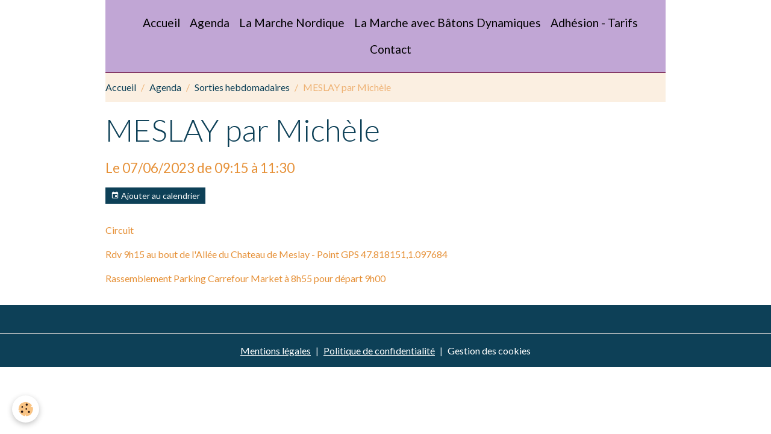

--- FILE ---
content_type: text/html; charset=UTF-8
request_url: http://www.keravie.fr/agenda/evenements-sportifs/meslay-par-michele-1.html
body_size: 16515
content:

<!DOCTYPE html>
<html lang="fr">
    <head>
        <title>MESLAY par Michèle</title>
        <meta name="theme-color" content="#C1A6D5">
        <meta name="msapplication-navbutton-color" content="#C1A6D5">
        <!-- METATAGS -->
        <!-- rebirth / basic -->
<!--[if IE]>
<meta http-equiv="X-UA-Compatible" content="IE=edge">
<![endif]-->
<meta charset="utf-8">
<meta name="viewport" content="width=device-width, initial-scale=1, shrink-to-fit=no">
    <link rel="alternate" type="application/rss+xml" href="http://www.keravie.fr/agenda/do/rss.xml" />
    <meta property="og:title" content="MESLAY par Michèle"/>
    <meta property="og:url" content="http://www.keravie.fr/agenda/evenements-sportifs/meslay-par-michele-1.html"/>
    <meta property="og:type" content="website"/>
    <meta name="description" content="Circuit    Rdv 9h15 au bout de l'Allée du Chateau de Meslay - Point GPS 47.818151,1.097684    Rassemblement Parking Carrefour Market à 8h55 pour départ 9h00" />
    <meta property="og:description" content="Circuit    Rdv 9h15 au bout de l'Allée du Chateau de Meslay - Point GPS 47.818151,1.097684    Rassemblement Parking Carrefour Market à 8h55 pour départ 9h00"/>
    <link rel="alternate" type="application/rss+xml" title="KERAVIE : Agenda" href="http://www.keravie.fr/agenda/do/rss.xml" />
    <link rel="canonical" href="http://www.keravie.fr/agenda/evenements-sportifs/meslay-par-michele-1.html">
<meta name="generator" content="e-monsite (e-monsite.com)">



    
    <link rel="preconnect" href="https://fonts.googleapis.com">
    <link rel="preconnect" href="https://fonts.gstatic.com" crossorigin="anonymous">
    <link href="https://fonts.googleapis.com/css?family=Lato:300,300italic,400,400italic,700,700italic&display=swap" rel="stylesheet">

<link href="//www.keravie.fr/themes/combined.css?v=6_1642769533_28" rel="stylesheet">


<link rel="preload" href="//www.keravie.fr/medias/static/themes/bootstrap_v4/js/jquery-3.6.3.min.js?v=26012023" as="script">
<script src="//www.keravie.fr/medias/static/themes/bootstrap_v4/js/jquery-3.6.3.min.js?v=26012023"></script>
<link rel="preload" href="//www.keravie.fr/medias/static/themes/bootstrap_v4/js/popper.min.js?v=31012023" as="script">
<script src="//www.keravie.fr/medias/static/themes/bootstrap_v4/js/popper.min.js?v=31012023"></script>
<link rel="preload" href="//www.keravie.fr/medias/static/themes/bootstrap_v4/js/bootstrap.min.js?v=31012023" as="script">
<script src="//www.keravie.fr/medias/static/themes/bootstrap_v4/js/bootstrap.min.js?v=31012023"></script>
<script src="//www.keravie.fr/themes/combined.js?v=6_1642769533_28&lang=fr"></script>
<script type="application/ld+json">
    {
        "@context" : "https://schema.org/",
        "@type" : "WebSite",
        "name" : "KERAVIE",
        "url" : "http://www.keravie.fr/"
    }
</script>




        <!-- //METATAGS -->
            <script src="//www.keravie.fr/medias/static/js/rgpd-cookies/jquery.rgpd-cookies.js?v=2072"></script>
    <script>
                                    $(document).ready(function() {
            $.RGPDCookies({
                theme: 'bootstrap_v4',
                site: 'www.keravie.fr',
                privacy_policy_link: '/about/privacypolicy/',
                cookies: [{"id":null,"favicon_url":"https:\/\/ssl.gstatic.com\/analytics\/20210414-01\/app\/static\/analytics_standard_icon.png","enabled":true,"model":"google_analytics","title":"Google Analytics","short_description":"Permet d'analyser les statistiques de consultation de notre site","long_description":"Indispensable pour piloter notre site internet, il permet de mesurer des indicateurs comme l\u2019affluence, les produits les plus consult\u00e9s, ou encore la r\u00e9partition g\u00e9ographique des visiteurs.","privacy_policy_url":"https:\/\/support.google.com\/analytics\/answer\/6004245?hl=fr","slug":"google-analytics"},{"id":null,"favicon_url":"","enabled":true,"model":"addthis","title":"AddThis","short_description":"Partage social","long_description":"Nous utilisons cet outil afin de vous proposer des liens de partage vers des plateformes tiers comme Twitter, Facebook, etc.","privacy_policy_url":"https:\/\/www.oracle.com\/legal\/privacy\/addthis-privacy-policy.html","slug":"addthis"}],
                modal_title: 'Gestion\u0020des\u0020cookies',
                modal_description: 'd\u00E9pose\u0020des\u0020cookies\u0020pour\u0020am\u00E9liorer\u0020votre\u0020exp\u00E9rience\u0020de\u0020navigation,\nmesurer\u0020l\u0027audience\u0020du\u0020site\u0020internet,\u0020afficher\u0020des\u0020publicit\u00E9s\u0020personnalis\u00E9es,\nr\u00E9aliser\u0020des\u0020campagnes\u0020cibl\u00E9es\u0020et\u0020personnaliser\u0020l\u0027interface\u0020du\u0020site.',
                privacy_policy_label: 'Consulter\u0020la\u0020politique\u0020de\u0020confidentialit\u00E9',
                check_all_label: 'Tout\u0020cocher',
                refuse_button: 'Refuser',
                settings_button: 'Param\u00E9trer',
                accept_button: 'Accepter',
                callback: function() {
                    // website google analytics case (with gtag), consent "on the fly"
                    if ('gtag' in window && typeof window.gtag === 'function') {
                        if (window.jsCookie.get('rgpd-cookie-google-analytics') === undefined
                            || window.jsCookie.get('rgpd-cookie-google-analytics') === '0') {
                            gtag('consent', 'update', {
                                'ad_storage': 'denied',
                                'analytics_storage': 'denied'
                            });
                        } else {
                            gtag('consent', 'update', {
                                'ad_storage': 'granted',
                                'analytics_storage': 'granted'
                            });
                        }
                    }
                }
            });
        });
    </script>
        <script async src="https://www.googletagmanager.com/gtag/js?id=G-4VN4372P6E"></script>
<script>
    window.dataLayer = window.dataLayer || [];
    function gtag(){dataLayer.push(arguments);}
    
    gtag('consent', 'default', {
        'ad_storage': 'denied',
        'analytics_storage': 'denied'
    });
    
    gtag('js', new Date());
    gtag('config', 'G-4VN4372P6E');
</script>

                                    </head>
    <body id="agenda_run_evenements-sportifs_meslay-par-michele-1" data-template="default">
        

                <!-- BRAND TOP -->
        
        <!-- NAVBAR -->
                                                                                    <nav class="navbar navbar-expand-lg container" id="navbar" data-animation="sliding">
                                                                    <a aria-label="brand" class="navbar-brand d-inline-flex align-items-center" href="http://www.keravie.fr/">
                                                                        <span class="brand-titles d-lg-flex flex-column align-items-start">
                            <span class="brand-title d-none">KERAVIE</span>
                                                    </span>
                                            </a>
                                                    <button id="buttonBurgerMenu" title="BurgerMenu" class="navbar-toggler collapsed" type="button" data-toggle="collapse" data-target="#menu">
                    <span></span>
                    <span></span>
                    <span></span>
                    <span></span>
                </button>
                <div class="collapse navbar-collapse flex-lg-grow-0 mx-lg-auto" id="menu">
                                                                                                                <ul class="navbar-nav navbar-menu nav-all nav-all-center">
                                                                                                                                                                                            <li class="nav-item" data-index="1">
                            <a class="nav-link" href="http://www.keravie.fr/">
                                                                Accueil
                            </a>
                                                                                </li>
                                                                                                                                                                                            <li class="nav-item" data-index="2">
                            <a class="nav-link" href="http://www.keravie.fr/agenda/">
                                                                Agenda
                            </a>
                                                                                </li>
                                                                                                                                                                                            <li class="nav-item" data-index="3">
                            <a class="nav-link" href="http://www.keravie.fr/pages/la-marche-nordique.html">
                                                                La Marche Nordique
                            </a>
                                                                                </li>
                                                                                                                                                                                            <li class="nav-item" data-index="4">
                            <a class="nav-link" href="http://www.keravie.fr/pages/la-marche-nordique-1719822796.html">
                                                                La Marche avec Bâtons Dynamiques
                            </a>
                                                                                </li>
                                                                                                                                                                                            <li class="nav-item" data-index="5">
                            <a class="nav-link" href="http://www.keravie.fr/pages/adhesion-tarifs.html">
                                                                Adhésion - Tarifs
                            </a>
                                                                                </li>
                                                                                                                                                                                            <li class="nav-item" data-index="6">
                            <a class="nav-link" href="http://www.keravie.fr/contact/">
                                                                Contact
                            </a>
                                                                                </li>
                                    </ul>
            
                                    
                    
                                        
                    
                                    </div>
                    </nav>

        <!-- HEADER -->
                <!-- //HEADER -->

        <!-- WRAPPER -->
                                        <div id="wrapper">

                            <main id="main">

                                                                    <div class="container">
                                                        <ol class="breadcrumb">
                                    <li class="breadcrumb-item"><a href="http://www.keravie.fr/">Accueil</a></li>
                                                <li class="breadcrumb-item"><a href="http://www.keravie.fr/agenda/">Agenda</a></li>
                                                <li class="breadcrumb-item"><a href="http://www.keravie.fr/agenda/evenements-sportifs/">Sorties hebdomadaires</a></li>
                                                <li class="breadcrumb-item active">MESLAY par Michèle</li>
                        </ol>

    <script type="application/ld+json">
        {
            "@context": "https://schema.org",
            "@type": "BreadcrumbList",
            "itemListElement": [
                                {
                    "@type": "ListItem",
                    "position": 1,
                    "name": "Accueil",
                    "item": "http://www.keravie.fr/"
                  },                                {
                    "@type": "ListItem",
                    "position": 2,
                    "name": "Agenda",
                    "item": "http://www.keravie.fr/agenda/"
                  },                                {
                    "@type": "ListItem",
                    "position": 3,
                    "name": "Sorties hebdomadaires",
                    "item": "http://www.keravie.fr/agenda/evenements-sportifs/"
                  },                                {
                    "@type": "ListItem",
                    "position": 4,
                    "name": "MESLAY par Michèle",
                    "item": "http://www.keravie.fr/agenda/evenements-sportifs/meslay-par-michele-1.html"
                  }                          ]
        }
    </script>
                                                </div>
                                            
                                        
                                        
                                                            <div class="view view-agenda" id="view-item" data-category="evenements-sportifs" data-id-event="64254507418d56f4a8a61ec6">
    <div class="container">
        <div class="row">
            <div class="col">
                
    
<div id="site-module-62a9f6c8ee3a56f4e3fdb38d" class="site-module" data-itemid="62a9f6c8ee3a56f4e3fdb38d" data-siteid="62a8542571987520384ca630" data-category="62a9f6c8eb0156f4e3fde614"></div>

                                <h1 class="view-title">MESLAY par Michèle</h1>
                <p class="view-subtitle">
                                            <span class="date">Le 07/06/2023</span>
                                                                                            <span class="time-start">de 09:15</span> <span class="time-end">à 11:30</span>
                                                                                </p>

                                    <p>
                                                    <a href="http://www.keravie.fr/agenda/do/icalendar/64254507418d56f4a8a61ec6/" class="btn btn-sm btn-primary"><i class="material-icons md-event"></i> Ajouter au calendrier</a>
                                                                    </p>
                
                <p class="metas">
                                                                            </p>

                                    <div class="content"><p>Circuit</p>

<p>Rdv 9h15 au bout de l&#39;All&eacute;e du Chateau de Meslay - Point GPS 47.818151,1.097684</p>

<p>Rassemblement Parking Carrefour Market &agrave; 8h55 pour d&eacute;part 9h00</p>
</div>
                
                
                
                
                <address>
                                                                                                                                                            </address>

                
                
                                </div>
        </div>
    </div>

    
    
</div>



                </main>

                        </div>
        <!-- //WRAPPER -->

                <footer id="footer">
                        <div class="container">
                
                
                            </div>

                            <ul id="legal-mentions" class="footer-mentions">
            <li><a href="http://www.keravie.fr/about/legal/">Mentions légales</a></li>
    
    
    
    
            <li><a href="http://www.keravie.fr/about/privacypolicy/">Politique de confidentialité</a></li>
    
            <li><button id="cookies" type="button" aria-label="Gestion des cookies">Gestion des cookies</button></li>
    </ul>
                    </footer>
        
        
        
            

 
    
						 	 





        
            </body>
</html>
